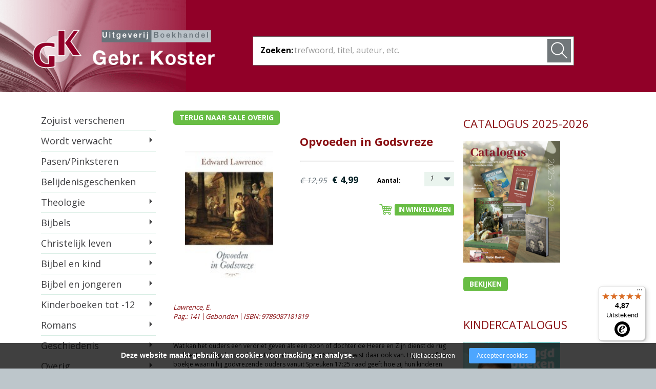

--- FILE ---
content_type: text/html; charset=UTF-8
request_url: https://www.gebrkoster.nl/opvoeden-in-godsvreze
body_size: 7121
content:
<!DOCTYPE html>
<html lang="nl">
	<head>
		<meta http-equiv="Content-Type" content="text/html; charset=utf-8">
		<meta name="viewport" content="width=device-width, initial-scale=1.0">
		<title>Opvoeden in Godsvreze van  E. Lawrence kopen? - Gebr. Koster</title>
        <meta lang="nl" name="description" content="Opvoeden in Godsvreze is een boek van  E. Lawrence. ISBN 9789087181819 en 141 pagina's. Koop bij Gebr. Koster voor 4,99 euro" />
        <meta lang="nl" name="keywords" content="" />
        <link rel="stylesheet" href="https://maxcdn.bootstrapcdn.com/font-awesome/4.7.0/css/font-awesome.min.css">
        <meta name="google-site-verification" content="eA0cBcLJcLYIiJXxZmEtBaFEhJ3SthtXEXsqT8yPOJw" />
		<noscript><link rel="stylesheet" type="text/css" href="https://www.gebrkoster.nl/core/assets/css/main/.autoCombined.249962db0b08d60ac4477bfe5fdd9e7c.css"/></noscript><script type="text/javascript">(function () {var asyncCss = ["https:\/\/www.gebrkoster.nl\/core\/assets\/css\/main\/.autoCombined.249962db0b08d60ac4477bfe5fdd9e7c.css"];var myCSS = false;for (var i = 0; i < asyncCss.length; i ++) {myCSS = document.createElement( "link" );myCSS.rel = "stylesheet";myCSS.href = asyncCss[i];document.head.insertBefore( myCSS, document.head.childNodes[ document.head.childNodes.length - 1 ].nextSibling );}}());</script>
<link href="https://www.gebrkoster.nl/css/site/.autoCombined.96ff2f1c2ddc4a8a7f64c0dd978f06df.css" rel="stylesheet" type="text/css" />
				<!-- Google Tag Manager -->
				<script>(function(w,d,s,l,i){w[l]=w[l]||[];w[l].push({'gtm.start':
				new Date().getTime(),event:'gtm.js'});var f=d.getElementsByTagName(s)[0],
				j=d.createElement(s),dl=l!='dataLayer'?'&l='+l:'';j.async=true;j.src=
				'https://www.googletagmanager.com/gtm.js?id='+i+dl;f.parentNode.insertBefore(j,f);
				})(window,document,'script','dataLayer',"GTM-T4N7VLM");</script>

				<script type="text/javascript">
					(function () {
						function getCookie(cname) {
						    var name = cname + "=";
						    var decodedCookie = decodeURIComponent(document.cookie);
						    var ca = decodedCookie.split(';');
						    for(var i = 0; i <ca.length; i++) {
						        var c = ca[i];
						        while (c.charAt(0) == ' ') {
						            c = c.substring(1);
						        }
						        if (c.indexOf(name) == 0) {
						            return c.substring(name.length, c.length);
						        }
						    }
						    return "";
						}

						var dataLayerData = getCookie("addToGtmDataLayer");
						if (dataLayerData) {
							window.dataLayer = window.dataLayer || [];

							try {
								dataLayerData = JSON.parse(dataLayerData);

								for (var i = 0; i < dataLayerData.length; i ++) {
									dataLayer.push(dataLayerData[i]);
								}

								 document.cookie = 'addToGtmDataLayer=;expires=Thu, 01 Jan 1970 00:00:01 GMT;';
							}
							catch (e) {
								return;
							}
						}
					}());
				</script>
					<meta name="google-site-verification" content="eA0cBcLJcLYIiJXxZmEtBaFEhJ3SthtXEXsqT8yPOJw" />
	</head>
	<body >
						<noscript><iframe src="https://www.googletagmanager.com/ns.html?id=GTM-T4N7VLM" height="0" width="0" style="display:none;visibility:hidden"></iframe></noscript>
						<div id="wrapper">
			<div class="w1">
				<header id="header">
					<div class="holder">
						<h1 class="logo"><a href="https://www.gebrkoster.nl/">Gebr. Koster</a></h1>
                        <form action="https://www.gebrkoster.nl/search.html" class="search-form form-area" method="get">
                            <fieldset>
                                <div class="input-box">
                                	<div class="title">Zoeken:</div>
                                    <div class="input-holder">
                                        <input type="text" name="search" value="" id="search" autocomplete="off" placeholder="trefwoord, titel, auteur, etc.">

                                    	<input type="submit" value="" />
                                    </div>
                                </div>
                            </fieldset>
                        </form>
					</div>
					<div class="cart responsive">
											</div>
				</header>
				<main id="main" class="holder">
					<div id="twocolumns">
															<a href="#" id="openButton">Menu</a>
									<nav id="nav" >
		                                                                                    <ul id="sidebarCategories">
                                                        <li class=""><a class="main" href="https://www.gebrkoster.nl/zojuist-verschenen-1">Zojuist verschenen</a><div class='subCategorieLinks'></div></li><li class="hasdrop"><a class="main" href="https://www.gebrkoster.nl/wordt-verwacht">Wordt verwacht</a><div class='subCategorieLinks'><a class="subCat" href="https://www.gebrkoster.nl/wordt-verwacht/theologie">- Theologie</a><a class="subCat" href="https://www.gebrkoster.nl/wordt-verwacht/bijbel-en-kind">- Bijbel en kind</a><a class="subCat" href="https://www.gebrkoster.nl/wordt-verwacht/romans">- Romans</a><a class="subCat" href="https://www.gebrkoster.nl/wordt-verwacht/kinderboeken-tot-12-jr">- Kinderboeken tot 12 jr.</a><a class="subCat" href="https://www.gebrkoster.nl/wordt-verwacht/overig">- Overig</a></div></li><li class=""><a class="main" href="https://www.gebrkoster.nl/pasen-pinksteren-1">Pasen/Pinksteren</a><div class='subCategorieLinks'></div></li><li class=""><a class="main" href="https://www.gebrkoster.nl/belijdenisgeschenken-1">Belijdenisgeschenken</a><div class='subCategorieLinks'></div></li><li class="hasdrop"><a class="main" href="https://www.gebrkoster.nl/theologie-1">Theologie</a><div class='subCategorieLinks'><a class="subCat" href="https://www.gebrkoster.nl/theologie-1/algemene-theologie">- Algemene theologie</a><a class="subCat" href="https://www.gebrkoster.nl/theologie-1/bijbelstudie">- Bijbelstudie</a><a class="subCat" href="https://www.gebrkoster.nl/theologie-1/bijbelverklaring-naslagwerken">- Bijbelverklaring / naslagwerken </a><a class="subCat" href="https://www.gebrkoster.nl/theologie-1/catechese">- Catechese</a><a class="subCat" href="https://www.gebrkoster.nl/theologie-1/dagboeken">- Dagboeken</a><a class="subCat" href="https://www.gebrkoster.nl/theologie-1/geniete-boekjes">- Geniete boekjes</a><a class="subCat" href="https://www.gebrkoster.nl/theologie-1/geschenkboekjes">- Geschenkboekjes</a><a class="subCat" href="https://www.gebrkoster.nl/theologie-1/heidelberger-catechismus">- Heidelberger-Catechismus</a><a class="subCat" href="https://www.gebrkoster.nl/theologie-1/heilig-avondmaal">- Heilig Avondmaal</a><a class="subCat" href="https://www.gebrkoster.nl/theologie-1/heilige-doop">- Heilige Doop</a><a class="subCat" href="https://www.gebrkoster.nl/theologie-1/kerstboeken">- Kerstboeken</a><a class="subCat" href="https://www.gebrkoster.nl/theologie-1/levensbeschrijving">- Levensbeschrijving</a><a class="subCat" href="https://www.gebrkoster.nl/theologie-1/lijdenstijd-en-pasen">- Lijdenstijd en Pasen</a><a class="subCat" href="https://www.gebrkoster.nl/theologie-1/meditaties">- Meditaties</a><a class="subCat" href="https://www.gebrkoster.nl/theologie-1/preken">- Preken</a><a class="subCat" href="https://www.gebrkoster.nl/theologie-1/reprints">- Reprints</a><a class="subCat" href="https://www.gebrkoster.nl/theologie-1/tweedehands-boeken">- Tweedehands boeken</a></div></li><li class="hasdrop"><a class="main" href="https://www.gebrkoster.nl/bijbels-1">Bijbels</a><div class='subCategorieLinks'><a class="subCat" href="https://www.gebrkoster.nl/bijbels-1/bijbel-met-kanttekeningen">- Bijbel met kanttekeningen</a><a class="subCat" href="https://www.gebrkoster.nl/bijbels-1/bijbel-met-schrijfruimte">- Bijbel met schrijfruimte</a><a class="subCat" href="https://www.gebrkoster.nl/bijbels-1/bijbel-met-uitleg">- Bijbel met uitleg</a><a class="subCat" href="https://www.gebrkoster.nl/bijbels-1/buitenlandse-talen">- Buitenlandse talen</a><a class="subCat" href="https://www.gebrkoster.nl/bijbels-1/huisbijbels">- Huisbijbels</a><a class="subCat" href="https://www.gebrkoster.nl/bijbels-1/luxe-bijbels-met-slot">- Luxe Bijbels (met slot)</a><a class="subCat" href="https://www.gebrkoster.nl/bijbels-1/zakbijbel-psalmboek">- Zakbijbel / Psalmboek</a></div></li><li class="hasdrop"><a class="main" href="https://www.gebrkoster.nl/christelijk-leven-1">Christelijk leven</a><div class='subCategorieLinks'><a class="subCat" href="https://www.gebrkoster.nl/christelijk-leven-1/ambt">- Ambt</a><a class="subCat" href="https://www.gebrkoster.nl/christelijk-leven-1/bezinning">- Bezinning</a><a class="subCat" href="https://www.gebrkoster.nl/christelijk-leven-1/bij-het-ouder-worden">- Bij het ouder worden</a><a class="subCat" href="https://www.gebrkoster.nl/christelijk-leven-1/geestelijke-gezondheid">- (Geestelijke) gezondheid</a><a class="subCat" href="https://www.gebrkoster.nl/christelijk-leven-1/huwelijk-en-seksualiteit">- Huwelijk en seksualiteit</a><a class="subCat" href="https://www.gebrkoster.nl/christelijk-leven-1/mens-en-maatschappij">- Mens en maatschappij</a><a class="subCat" href="https://www.gebrkoster.nl/christelijk-leven-1/rouwverwerking">- Rouwverwerking</a><a class="subCat" href="https://www.gebrkoster.nl/christelijk-leven-1/opvoeding-en-onderwijs">- Opvoeding en onderwijs</a></div></li><li class="hasdrop"><a class="main" href="https://www.gebrkoster.nl/bijbel-en-kind-1">Bijbel en kind</a><div class='subCategorieLinks'><a class="subCat" href="https://www.gebrkoster.nl/bijbel-en-kind-1/bijbelse-karton-prentenboekjes">- Bijbelse karton / prentenboekjes</a><a class="subCat" href="https://www.gebrkoster.nl/bijbel-en-kind-1/bijbelse-thema-s-uitgelegd">- Bijbelse thema's uitgelegd</a><a class="subCat" href="https://www.gebrkoster.nl/bijbel-en-kind-1/bijbelse-verhalen">- Bijbelse verhalen</a><a class="subCat" href="https://www.gebrkoster.nl/bijbel-en-kind-1/dagboeken-4-8jaar">- Dagboeken 4-8jaar</a><a class="subCat" href="https://www.gebrkoster.nl/bijbel-en-kind-1/dagboeken-8-12jaar">- Dagboeken 8-12jaar</a><a class="subCat" href="https://www.gebrkoster.nl/bijbel-en-kind-1/kinderbijbels">- Kinderbijbels</a><a class="subCat" href="https://www.gebrkoster.nl/bijbel-en-kind-1/werk-leerboeken">- Werk / leerboeken</a></div></li><li class="hasdrop"><a class="main" href="https://www.gebrkoster.nl/bijbel-en-jongeren">Bijbel en jongeren</a><div class='subCategorieLinks'><a class="subCat" href="https://www.gebrkoster.nl/bijbel-en-jongeren/dagboeken">- Dagboeken</a><a class="subCat" href="https://www.gebrkoster.nl/bijbel-en-jongeren/jongeren-theologie">- Jongeren theologie</a></div></li><li class="hasdrop"><a class="main" href="https://www.gebrkoster.nl/kinderboeken-tot-12-1">Kinderboeken tot -12</a><div class='subCategorieLinks'><a class="subCat" href="https://www.gebrkoster.nl/kinderboeken-tot-12-1/leesboeken-4-6-jaar">- Leesboeken 4-6 jaar</a><a class="subCat" href="https://www.gebrkoster.nl/kinderboeken-tot-12-1/leesboeken-6-8-jaar">- Leesboeken 6-8 jaar</a><a class="subCat" href="https://www.gebrkoster.nl/kinderboeken-tot-12-1/leesboeken-8-12-jaar">- Leesboeken 8-12 jaar</a><a class="subCat" href="https://www.gebrkoster.nl/kinderboeken-tot-12-1/waargebeurde-verhalen">- Waargebeurde verhalen </a><a class="subCat" href="https://www.gebrkoster.nl/kinderboeken-tot-12-1/prentenboeken-alg">- Prentenboeken alg.</a></div></li><li class="hasdrop"><a class="main" href="https://www.gebrkoster.nl/romans">Romans</a><div class='subCategorieLinks'><a class="subCat" href="https://www.gebrkoster.nl/romans/fictie-algemeen">- Fictie algemeen</a><a class="subCat" href="https://www.gebrkoster.nl/romans/historische-romans">- Historische romans</a><a class="subCat" href="https://www.gebrkoster.nl/romans/spanning">- Spanning</a><a class="subCat" href="https://www.gebrkoster.nl/romans/waargebeurd">- Waargebeurd</a><a class="subCat" href="https://www.gebrkoster.nl/romans/young-adult">- Young adult</a></div></li><li class="hasdrop"><a class="main" href="https://www.gebrkoster.nl/geschiedenis">Geschiedenis</a><div class='subCategorieLinks'><a class="subCat" href="https://www.gebrkoster.nl/geschiedenis/geschiedenis-algemeen">- Geschiedenis algemeen</a><a class="subCat" href="https://www.gebrkoster.nl/geschiedenis/kerkgeschiedenis">- Kerkgeschiedenis</a><a class="subCat" href="https://www.gebrkoster.nl/geschiedenis/israel">- Israël</a></div></li><li class="hasdrop"><a class="main" href="https://www.gebrkoster.nl/overig-1">Overig</a><div class='subCategorieLinks'><a class="subCat" href="https://www.gebrkoster.nl/overig-1/albums">- Albums</a><a class="subCat" href="https://www.gebrkoster.nl/overig-1/diversen">- Diversen</a><a class="subCat" href="https://www.gebrkoster.nl/overig-1/fotoboeken">- Fotoboeken</a><a class="subCat" href="https://www.gebrkoster.nl/overig-1/gedichten-en-cadeau">- Gedichten en cadeau</a><a class="subCat" href="https://www.gebrkoster.nl/overig-1/kookboeken">- Kookboeken</a><a class="subCat" href="https://www.gebrkoster.nl/overig-1/muziek-boeken">- Muziek(boeken)</a><a class="subCat" href="https://www.gebrkoster.nl/overig-1/natuurboeken">- Natuurboeken</a><a class="subCat" href="https://www.gebrkoster.nl/overig-1/puzzels">- Puzzels</a><a class="subCat" href="https://www.gebrkoster.nl/overig-1/vrije-tijd">- Vrije tijd</a></div></li><li class="hasdrop"><a class="main" href="https://www.gebrkoster.nl/kaarten">Kaarten</a><div class='subCategorieLinks'><a class="subCat" href="https://www.gebrkoster.nl/kaarten/wenskaarten-rouw">- Wenskaarten rouw</a><a class="subCat" href="https://www.gebrkoster.nl/kaarten/wenskaarten-bijbeltekst-claudia">- Wenskaarten Bijbeltekst (Claudia)</a><a class="subCat" href="https://www.gebrkoster.nl/kaarten/wenskaarten-blanco">- Wenskaarten blanco</a></div></li><li class=""><a class="main" href="https://www.gebrkoster.nl/cadeaukaarten">Cadeaukaarten</a><div class='subCategorieLinks'></div></li><li class="active opened hasdrop"><a class="main" href="https://www.gebrkoster.nl/sale-1">Sale</a><div class='subCategorieLinks'><a class="subCat" href="https://www.gebrkoster.nl/sale-1/sale-kinderboeken-tot-12-jaar">- Sale kinderboeken tot 12 jaar</a><a class="subCat" href="https://www.gebrkoster.nl/sale-1/sale-romans">- Sale romans</a><a class="subCat" href="https://www.gebrkoster.nl/sale-1/sale-theologie">- Sale theologie</a><a class="subCat" href="https://www.gebrkoster.nl/sale-1/sale-overig">- Sale overig</a></div></li><li class=""><a class="main" href="https://www.gebrkoster.nl/belijdenisgeschenken">Belijdenisgeschenken</a><div class='subCategorieLinks'></div></li><li class=""><a class="main" href="https://www.gebrkoster.nl/pasen-pinksteren">Pasen/Pinksteren</a><div class='subCategorieLinks'></div></li>                                                        </ul>
                                                    <br /><br />									</nav>
														<div id="content" class="product">
							        <div class="books-area" >
                            <div style="display: flex; margin-bottom: 20px;">
                    <a class="button" href="https://www.gebrkoster.nl/sale-1/sale-overig">Terug naar sale overig</a>
                </div>
                                            <div class="gallery" id="productGallery">
                    <div class="mask">
                        <div class="slideset" id="productImages">
                                                                <div class="slide one">
                                        <a href="https://www.gebrkoster.nl/system/files/opvoeden-in-godsvreze.jpg" rel='prettyPhoto[d0e21152103f361fad933a246f7afa24]'>
                                            <img src="https://www.gebrkoster.nl/system/files/sas-opvoeden-in-godsvreze-1.jpg" alt="Opvoeden in Godsvreze">
                                        </a>
                                    </div>
                                                            </div>
                    </div>
                                    </div>
                
            <form action="https://www.gebrkoster.nl/winkelwagen.html" method="post" class="post color-form">
                <div class="header">
                    <h1>Opvoeden in Godsvreze</h1>
                </div>
                <hr style="margin-bottom: 20px;" />

                <input type="hidden" name="productPath" value="/product/10211">
                <div class="row">
                                                <div class="product-quantity select-holder">
                                <label>Aantal:</label>
                                <select name="qty">
                                    <option value="1" selected>1</option><option value="2">2</option><option value="3">3</option><option value="4">4</option><option value="5">5</option><option value="6">6</option><option value="7">7</option><option value="8">8</option><option value="9">9</option><option value="10">10</option><option value="11">11</option><option value="12">12</option><option value="13">13</option><option value="14">14</option><option value="15">15</option><option value="16">16</option><option value="17">17</option><option value="18">18</option><option value="19">19</option><option value="20">20</option><option value="21">21</option><option value="22">22</option><option value="23">23</option><option value="24">24</option><option value="25">25</option><option value="26">26</option><option value="27">27</option><option value="28">28</option><option value="29">29</option><option value="30">30</option><option value="31">31</option><option value="32">32</option><option value="33">33</option><option value="34">34</option><option value="35">35</option><option value="36">36</option><option value="37">37</option><option value="38">38</option><option value="39">39</option><option value="40">40</option><option value="41">41</option><option value="42">42</option><option value="43">43</option><option value="44">44</option><option value="45">45</option><option value="46">46</option><option value="47">47</option><option value="48">48</option><option value="49">49</option><option value="50">50</option><option value="51">51</option><option value="52">52</option><option value="53">53</option><option value="54">54</option><option value="55">55</option><option value="56">56</option><option value="57">57</option><option value="58">58</option><option value="59">59</option><option value="60">60</option><option value="61">61</option><option value="62">62</option><option value="63">63</option><option value="64">64</option><option value="65">65</option><option value="66">66</option><option value="67">67</option><option value="68">68</option><option value="69">69</option><option value="70">70</option><option value="71">71</option><option value="72">72</option><option value="73">73</option><option value="74">74</option><option value="75">75</option><option value="76">76</option><option value="77">77</option><option value="78">78</option><option value="79">79</option><option value="80">80</option><option value="81">81</option><option value="82">82</option><option value="83">83</option><option value="84">84</option><option value="85">85</option><option value="86">86</option><option value="87">87</option><option value="88">88</option><option value="89">89</option><option value="90">90</option><option value="91">91</option><option value="92">92</option><option value="93">93</option><option value="94">94</option><option value="95">95</option><option value="96">96</option><option value="97">97</option><option value="98">98</option><option value="99">99</option><option value="100">100</option>                                </select>
                            </div>
                                                        <div class="text-area">
                                                                        <span class="old-price">&euro; 12,95</span>
                                        <span>&euro; 4,99</span>
                                                                    </div>
                                            </div>
                <div class="row">
                                                <a style="margin-top: 20px;" href="#" onclick="jQuery(this).closest('form').submit(); return false;" class="btn-order"><span>In winkelwagen</span></a>
                                            </div>
            </form>


            <div class="post">
                <div class="header">
                    <ul class="book-info">
                        <ul class="authors"><li>Lawrence, E.</li></ul>                                <li>Pag.: 141</li>
                                                                <li>Gebonden</li>
                                                                <li>ISBN: 9789087181819</li>
                                                    </ul>
                </div>
                <p>Wat kan het ouders een verdriet geven als een zoon of dochter de Heere en Zijn dienst de rug toekeert. De Engelse predikant Edward Lawrence (1623-1695) wist daar ook van. Hij schreef een boekje waarin hij godvrezende ouders vanuit Spreuken 17:25 raad geeft hoe zij hun kinderen naar Gods wil kunnen opvoeden. Tegelijk waarschuwt hij afgedwaalde kinderen terug te keren en te luisteren naar de stem van God. Een boek vol Bijbelse raadgevingen waarin de bewogenheid met het zieleheil van kinderen indringend doorklinkt.</p>

                <br />
            </div>
                        <script type="application/ld+json">
                        {"@context":"http:\/\/schema.org","@type":"Book","name":"Opvoeden in Godsvreze","url":"https:\/\/www.gebrkoster.nl\/opvoeden-in-godsvreze","workExample":{"@type":"Book","isbn":"9789087181819","potentialAction":{"@type":"ReadAction","target":{"@type":"EntryPoint","urlTemplate":"https:\/\/www.gebrkoster.nl\/opvoeden-in-godsvreze","actionPlatform":["http:\/\/schema.org\/DesktopWebPlatform","http:\/\/schema.org\/MobileWebPlatform"]},"expectsAcceptanceOf":{"@type":"Offer","Price":["4.99"],"priceCurrency":"EUR","availability":"http:\/\/schema.org\/InStock"}}},"author":[{"@type":"Person","name":"Lawrence, E."}]}                    </script>
                        <ul class="products" style="margin-top: 0">
                            </ul>
        </div>
        						</div>
															<aside id="sidebar" class="product">
			                            
											<div class="side-item extraBlock" style="height: 353px;" >
												<h2 style="margin-bottom: 20px;">Catalogus 2025-2026</h2>
																											<img src="https://www.gebrkoster.nl/system/files/sas-schermafbeelding-2025-09-16-121001.png" alt="sideImage" width="189" height="238" style="float:none; aspect-ratio: auto;"><br>
																										<a href="https://www.gebrkoster.nl/catalogus-2025-2026" target="_blank" class="button">Bekijken</a>
                                            </div>

                                            <div class="side-item extraBlock" style="">
                                                <h2 style="margin-bottom: 20px;">Kindercatalogus</h2>
                                                <img src="https://www.gebrkoster.nl/system/files/jeugdboeken2025-2026.png" alt="sideImage" width="189" height="238" style="float:none; aspect-ratio: auto;"><br>
                                                <a href="https://www.gebrkoster.nl/kindercatalogus" target="_blank" class="button" style="display:inline-block; margin-bottom:2px;">Bekijk kindercatalogus</a><br>
                                            </div>
											                                                <hr class="side-item-bar" style="margin-bottom: 20px;" />
												<form id="emailNewsLetterSignup" method="post" target="_blank" action="https://gebrkoster.us12.list-manage.com/subscribe/post?u=7cd86200b96a0e8fddfe2bda6&amp;id=620b0008a3" class="signup-form form-area">
													<fieldset>
														<label for="id-rtGLem1hbT">NIEUWSBRIEF</label>
                                                        <p class="description">Blijf op de hoogte van nieuwste uitgaven, aanbiedingen en acties.</p>
														<div class="input-box">
															<input type="submit" value="Aanmelden">
															<div class="input-holder">
																<input id="id-rtGLem1hbT" name="EMAIL" type="text" value="" placeholder="E-mailadres" onfocus="if (this.value == 'E-mailadres') {this.value=''}" onblur="if(this.value == '') { this.value='E-mailadres'}" />
															</div>

															<div style="position: absolute; left: -5000px;" aria-hidden="true">
																<input type="text" name="b_7cd86200b96a0e8fddfe2bda6_620b0008a3" tabindex="-1" value="">
															</div>

														</div>
													</fieldset>
												</form>
																				</aside>
													</div>
				</main>
			</div>

			
            <footer id="footer">
            	                <div class="f1">
                    <div class="f2" >
                        <div class="holder">
                            <div class="contact-area">
                                <div class="col1">
                                    <div style='position:relative; overflow:hidden; min-height:0px;'><span class="bold">Adres winkel</span><br />Nairacstraat 17<br />3771 AW &nbsp;Barneveld<br />Tel. 0342-41 69 86<br />boekhandel@gebrkoster.nl<br />Whatsapp winkel <br />06-23127111 (niet voor bestellingen)<br /></div>                                </div>
                                <div class="col2">
                                    <div style='position:relative; overflow:hidden; min-height:0px;'><span class="bold">Adres magazijn uitgeverij</span><br />Anth. Fokkerstraat 73<br />3772 MP Barneveld<br />uitgeverij@gebrkoster.nl<br /></div>                                </div>
                                <div class="col3">
		                            <a href='https://www.gebrkoster.nl/auteurs'>Auteurs</a><a href='https://www.gebrkoster.nl/over-ons'>Over ons</a><a class='footerSubCat' href='https://www.gebrkoster.nl/over-ons/aanleveren-manuscripten'>- Aanleveren manuscripten</a><a class='footerSubCat' href='https://www.gebrkoster.nl/over-ons/bestelinformatie'>- Bestelinformatie</a><a class='footerSubCat' href='https://www.gebrkoster.nl/over-ons/algemene-voorwaarden'>- Algemene voorwaarden</a><a class='footerSubCat' href='https://www.gebrkoster.nl/over-ons/privacyverklaring'>- Privacyverklaring</a><a href='https://www.gebrkoster.nl/contact'>Contact</a>                                </div>
                            </div>
                            <div class="info-area">
                                <h2>Openingstijden winkel Barneveld</h2>
                                <div class="description">
                                    <div class="photo">
                                        <img src="https://www.gebrkoster.nl/system/files/sas-88e6c41ace9684f08248729bb63a495d.png.webp?c=1669459995" alt="pand Gebr Koster" title="pand Gebr Koster" width="100" height="100">                                    </div>
                                    <dl class="timing-details">
                                        <dt>Ma</dt><dd>5-1 gesloten</dd><dt>Di </dt><dd>9.00 -17.30 uur</dd><dt>Wo</dt><dd>9.00 - 17.30 uur</dd><dt>Do</dt><dd>9.00 - 17.30 uur</dd><dt>Vr            </dt><dd>9.00 - 21.00 uur</dd><dt>Za</dt><dd>9.00 - 17.00 uur</dd>                                    </dl>
                                </div>
                            </div>
                        </div>
                    </div>
                </div>
            </footer>
		</div>
		<script type="text/javascript" src="https://www.gebrkoster.nl/core/assets/js/main/.autoCombined.fc66a294e69dcd5808fc319ed0c95cf7.js"></script>
<script type="text/javascript" src="https://www.gebrkoster.nl/js/site/.autoCombined.48681a85120be73ecdf9aa32f3c2f77c.js"></script>
		<!--[if IE]><script type="text/javascript" src="https://www.gebrkoster.nl/ie.js"></script><![endif]-->

						<script type="text/javascript">
					(function () {
						function getCookie(cname) {
							var name = cname + "=";
							var decodedCookie = decodeURIComponent(document.cookie);
							var ca = decodedCookie.split(';');
							for(var i = 0; i <ca.length; i++) {
								var c = ca[i];
								while (c.charAt(0) == ' ') {
									c = c.substring(1);
								}
								if (c.indexOf(name) == 0) {
									return c.substring(name.length, c.length);
								}
							}
							return "";
						}

						window.dataLayer = window.dataLayer || [];

						var dataLayerData = getCookie("addToGtmDataLayer");
						if (dataLayerData) {
							try {
								dataLayerData = JSON.parse(dataLayerData);

								for (var i = 0; i < dataLayerData.length; i ++) {
									dataLayer.push(dataLayerData[i]);
								}

								 document.cookie = 'addToGtmDataLayer=;expires=Thu, 01 Jan 1970 00:00:01 GMT;';
							}
							catch (e) {
								return;
							}
						}
					}());
				</script>
				        <script type="text/javascript">
			(function () {
			var _tsid = 'X917CA369DE51B41BAC54195BBC935B4E';
			_tsConfig = {
			'yOffset': '0', /* offset from page bottom */
			'variant': 'reviews', /* default, reviews, custom, custom_reviews */
			'customElementId': '', /* required for variants custom and custom_reviews */
			'trustcardDirection': '', /* for custom variants: topRight, topLeft, bottomRight, bottomLeft */
			'customBadgeWidth': '', /* for custom variants: 40 - 90 (in pixels) */
			'customBadgeHeight': '', /* for custom variants: 40 - 90 (in pixels) */
			'disableResponsive': 'false', /* deactivate responsive behaviour */
			'disableTrustbadge': 'false' /* deactivate trustbadge */
			};
			var _ts = document.createElement('script');
			_ts.type = 'text/javascript';
			_ts.charset = 'utf-8';
			_ts.async = true;
			_ts.src = '//widgets.trustedshops.com/js/' + _tsid + '.js';
			var __ts = document.getElementsByTagName('script')[0];
			__ts.parentNode.insertBefore(_ts, __ts);
			})();
		</script>
	</body>
</html>

--- FILE ---
content_type: text/javascript
request_url: https://widgets.trustedshops.com/js/X917CA369DE51B41BAC54195BBC935B4E.js
body_size: 1322
content:
((e,t)=>{const a={shopInfo:{tsId:"X917CA369DE51B41BAC54195BBC935B4E",name:"gebrkoster.nl",url:"www.gebrkoster.nl",language:"nl",targetMarket:"NLD",ratingVariant:"WIDGET",eTrustedIds:{accountId:"acc-fc0155d6-16fc-40b3-aa72-e0af72c2321b",channelId:"chl-b406a99b-2742-40bd-a7ca-5308b2a4778a"},buyerProtection:{certificateType:"NO_AUDIT",certificateState:"NO_AUDIT",mainProtectionCurrency:"EUR",classicProtectionAmount:0,maxProtectionDuration:0,firstCertified:"2019-05-06 14:42:02"},reviewSystem:{rating:{averageRating:4.87,averageRatingCount:775,overallRatingCount:4021,distribution:{oneStar:4,twoStars:3,threeStars:7,fourStars:65,fiveStars:696}},reviews:[{average:5,buyerStatement:"Vlot geregeld en snel in huis.",rawChangeDate:"2026-01-27T17:32:57.000Z",changeDate:"27-1-2026",transactionDate:"20-1-2026"},{average:5,buyerStatement:"Heel persoonlijk advies, betrokken,  fijne winkel.",rawChangeDate:"2026-01-27T12:42:25.000Z",changeDate:"27-1-2026",transactionDate:"20-1-2026"},{average:5,buyerStatement:"Jullie advies en hulp aan de telefoon ervaar ik als prettig en klantvriendelijk.",rawChangeDate:"2026-01-27T11:43:05.000Z",changeDate:"27-1-2026",transactionDate:"20-1-2026"}]},features:["GUARANTEE_RECOG_CLASSIC_INTEGRATION","REVIEWS_AUTO_COLLECTION","DISABLE_REVIEWREQUEST_SENDING","MARS_EVENTS","MARS_REVIEWS","MARS_PUBLIC_QUESTIONNAIRE","MARS_QUESTIONNAIRE"],consentManagementType:"OFF",urls:{profileUrl:"https://www.trstd.com/nl-nl/reviews/gebrkoster-nl",profileUrlLegalSection:"https://www.trstd.com/nl-nl/reviews/gebrkoster-nl#legal-info",reviewLegalUrl:"https://help.etrusted.com/hc/nl/articles/23970864566162"},contractStartDate:"2019-04-04 00:00:00",shopkeeper:{name:"Boekhandel Gebr. Koster",street:"Nairacstraat 17",country:"NL",city:"Barneveld",zip:"3771AW"},displayVariant:"reviews-only",variant:"reviews-only",twoLetterCountryCode:"NL"},"process.env":{STAGE:"prod"},externalConfig:{trustbadgeScriptUrl:"https://widgets.trustedshops.com/assets/trustbadge.js",cdnDomain:"widgets.trustedshops.com"},elementIdSuffix:"-98e3dadd90eb493088abdc5597a70810",buildTimestamp:"2026-01-28T05:27:13.940Z",buildStage:"prod"},r=a=>{const{trustbadgeScriptUrl:r}=a.externalConfig;let n=t.querySelector(`script[src="${r}"]`);n&&t.body.removeChild(n),n=t.createElement("script"),n.src=r,n.charset="utf-8",n.setAttribute("data-type","trustbadge-business-logic"),n.onerror=()=>{throw new Error(`The Trustbadge script could not be loaded from ${r}. Have you maybe selected an invalid TSID?`)},n.onload=()=>{e.trustbadge?.load(a)},t.body.appendChild(n)};"complete"===t.readyState?r(a):e.addEventListener("load",(()=>{r(a)}))})(window,document);

--- FILE ---
content_type: application/javascript
request_url: https://www.gebrkoster.nl/core/assets/js/main/.autoCombined.fc66a294e69dcd5808fc319ed0c95cf7.js
body_size: 13025
content:
var JSON;function loadApi(t,e,n,i,r){loadJson(baseUrl+"api/"+t+"/"+e+"/",{apiMethodArgs:n},function(t){i(t)},r)}function loadJson(t,e,n,i){return loadXhr(t,e,function(t){var e=void 0;try{e=JSON.parse(t)}catch(t){return void i()}n(e)},i)}function loadPostal(t,e,n){loadApi("geoCode","getPostalLocation",[t],function(t){!1===t?n():e(t)},n)}function loadPostalDe(t,e,n){loadApi("geoCode","getGeoLocation",[t+" Germany"],function(t){!1===t?n():e(t)},n)}function loadXhr(t,e,n,i){function r(){4==o.readyState&&a&&(200==o.status?n(o.responseText):0!==o.status&&i())}var o=window.XMLHttpRequest?new XMLHttpRequest:new ActiveXObject("Microsoft.XMLHTTP"),a=!0,s=[];if(void 0!==e)for(var l in e)s.push(encodeURIComponent(l)+"="+encodeURIComponent(JSON.stringify(e[l])));return 0<s.length?(o.open("POST",t,!0),o.setRequestHeader("Content-type","application/x-www-form-urlencoded"),o.onreadystatechange=r,o.send(s.join("&"))):(o.open("GET",t,!0),o.onreadystatechange=r,o.send()),{abort:function(){a=!1,o.abort()}}}function Animator(t){this.setOptions(t);var e=this;this.timerDelegate=function(){e.onTimerEvent()},this.subjects=[],this.target=0,this.state=0,this.lastTime=null}function NumericalStyleSubject(t,e,n,i,r){this.els=Animator.makeArrayOfElements(t),"opacity"==e&&window.ActiveXObject?this.property="filter":this.property=Animator.camelize(e),this.from=parseFloat(n),this.to=parseFloat(i),this.units=null!=r?r:"px"}function ColorStyleSubject(t,e,n,i){this.els=Animator.makeArrayOfElements(t),this.property=Animator.camelize(e),this.to=this.expandColor(i),this.from=this.expandColor(n),this.origFrom=n,this.origTo=i}function DiscreteStyleSubject(t,e,n,i,r){this.els=Animator.makeArrayOfElements(t),this.property=Animator.camelize(e),this.from=n,this.to=i,this.threshold=r||.5}function CSSStyleSubject(t,e,n){if(t=Animator.makeArrayOfElements(t),this.subjects=[],0!=t.length){var i,r,o;if(n)r=this.parseStyle(e,t[0]),i=this.parseStyle(n,t[0]);else for(o in r={},i=this.parseStyle(e,t[0]))r[o]=CSSStyleSubject.getStyle(t[0],o);for(o in r)r[o]==i[o]&&(delete r[o],delete i[o]);for(o in r){var a=String(r[o]),s=String(i[o]);if(null==i[o])window.ANIMATOR_DEBUG&&alert('No to style provided for "'+o+'"');else{if(l=ColorStyleSubject.parseColor(a))u=ColorStyleSubject.parseColor(s),c=ColorStyleSubject;else if(a.match(CSSStyleSubject.numericalRe)&&s.match(CSSStyleSubject.numericalRe))var l=parseFloat(a),u=parseFloat(s),c=NumericalStyleSubject,f=CSSStyleSubject.numericalRe.exec(a),d=CSSStyleSubject.numericalRe.exec(s),f=null!=f[1]?f[1]:null!=d[1]?d[1]:d;else{if(!a.match(CSSStyleSubject.discreteRe)||!s.match(CSSStyleSubject.discreteRe)){window.ANIMATOR_DEBUG&&alert("Unrecognised format for value of "+o+': "'+r[o]+'"');continue}l=a,u=s,c=DiscreteStyleSubject,f=0}this.subjects[this.subjects.length]=new c(t,o,l,u,f)}}}}function AnimatorChain(t,e){this.animators=t,this.setOptions(e);for(var n=0;n<this.animators.length;n++)this.listenTo(this.animators[n]);this.forwards=!1,this.current=0}function createOpacityAnimation(t,i,r){function e(t){var e,n;!1===c&&t!==u&&(c=!0,e=l[u],n=l[t],e.style.zIndex=2,n.style.zIndex=1,setAlpha(e,100),setAlpha(n,100),e.style.visibility="",n.style.visibility="",s.onStart(t,u),i.onComplete=function(){u=t,o(r)},(n=new Animator(i)).addSubject(function(t){setAlpha(e,100-100*t)}),n.play())}function o(t){for(var e=0;e<l.length;e++){var n=e===u;l[e].style.visibility=n?"":"hidden",setAlpha(l[e],n?100:0),l[e].style.zIndex=1}c=!1,s.onComplete(),t=t,f(),a=window.setTimeout(function(){d()},t)}var a,s={onComplete:function(){},onStart:function(){}},l=t.children,u=0,c=!1,f=(void 0===i&&(i={}),function(){void 0!==a&&(window.clearTimeout(a),a=void 0)}),d=function(){var t=u;++t===l.length&&(t=0),e(t)},t=(r=r||4e3)*Math.random();return o(t),{getActiveIndex:function(){return u+0},goToIndex:function(t){e(t)},next:function(){return d()},back:function(){return t=u,--t<0&&(t=l.length-1),void e(t);var t},setEvent:function(t,e){return void 0!==s[t]&&(s[t]=e,!0)}}}function createSliderAnimation(t,r,o){function n(t,e){var n,i;!1===c&&t!==u&&(c=!0,i=l[u],n=l[t],i.style.visibility="",n.style.visibility="",n.style.marginLeft="9999px",n.style.zIndex=2,void 0===e&&(e=u<t),r.onComplete=function(){u=t,a(o)},(i=new Animator(r)).addSubject(function(t){t=n.offsetWidth*(1-t);e||(t*=-1),n.style.marginLeft=t+"px"}),i.play())}function a(t){for(var e=0;e<l.length;e++){var n=e===u;l[e].style.visibility=n?"":"hidden",l[e].style.zIndex=1}c=!1,s.onComplete(),t=t,f(),i=window.setTimeout(function(){d(!0)},t)}var i,s={onComplete:function(){}},l=t.children,u=0,c=!1,f=(o=o||4e3,void 0===r&&(r={duration:750}),function(){void 0!==i&&(window.clearTimeout(i),i=void 0)}),d=function(t){var e=u;++e===l.length&&(e=0),n(e,t)},t=4e3*Math.random();return a(t),{getActiveIndex:function(){return u+0},goToIndex:function(t){n(t)},next:function(){return d()},back:function(){return t=u,--t<0&&(t=l.length-1),void n(t);var t},setEvent:function(t,e){return void 0!==s[t]&&(s[t]=e,!0)}}}JSON=JSON||{},!function(){function f(t){return t<10?"0"+t:t}"function"!=typeof Date.prototype.toJSON&&(Date.prototype.toJSON=function(t){return isFinite(this.valueOf())?this.getUTCFullYear()+"-"+f(this.getUTCMonth()+1)+"-"+f(this.getUTCDate())+"T"+f(this.getUTCHours())+":"+f(this.getUTCMinutes())+":"+f(this.getUTCSeconds())+"Z":null},String.prototype.toJSON=Number.prototype.toJSON=Boolean.prototype.toJSON=function(t){return this.valueOf()});var cx=/[\u0000\u00ad\u0600-\u0604\u070f\u17b4\u17b5\u200c-\u200f\u2028-\u202f\u2060-\u206f\ufeff\ufff0-\uffff]/g,escapable=/[\\\"\x00-\x1f\x7f-\x9f\u00ad\u0600-\u0604\u070f\u17b4\u17b5\u200c-\u200f\u2028-\u202f\u2060-\u206f\ufeff\ufff0-\uffff]/g,gap,indent,meta={"\b":"\\b","\t":"\\t","\n":"\\n","\f":"\\f","\r":"\\r",'"':'\\"',"\\":"\\\\"},rep;function quote(t){return escapable.lastIndex=0,escapable.test(t)?'"'+t.replace(escapable,function(t){var e=meta[t];return"string"==typeof e?e:"\\u"+("0000"+t.charCodeAt(0).toString(16)).slice(-4)})+'"':'"'+t+'"'}function str(t,e){var n,i,r,o,a,s=gap,l=e[t];switch(l&&"object"==typeof l&&"function"==typeof l.toJSON&&(l=l.toJSON(t)),typeof(l="function"==typeof rep?rep.call(e,t,l):l)){case"string":return quote(l);case"number":return isFinite(l)?String(l):"null";case"boolean":case"null":return String(l);case"object":if(!l)return"null";if(gap+=indent,a=[],"[object Array]"===Object.prototype.toString.apply(l)){for(o=l.length,n=0;n<o;n+=1)a[n]=str(n,l)||"null";r=0===a.length?"[]":gap?"[\n"+gap+a.join(",\n"+gap)+"\n"+s+"]":"["+a.join(",")+"]"}else{if(rep&&"object"==typeof rep)for(o=rep.length,n=0;n<o;n+=1)"string"==typeof rep[n]&&(r=str(i=rep[n],l))&&a.push(quote(i)+(gap?": ":":")+r);else for(i in l)Object.prototype.hasOwnProperty.call(l,i)&&(r=str(i,l))&&a.push(quote(i)+(gap?": ":":")+r);r=0===a.length?"{}":gap?"{\n"+gap+a.join(",\n"+gap)+"\n"+s+"}":"{"+a.join(",")+"}"}return gap=s,r}}"function"!=typeof JSON.stringify&&(JSON.stringify=function(t,e,n){var i;if(indent=gap="","number"==typeof n)for(i=0;i<n;i+=1)indent+=" ";else"string"==typeof n&&(indent=n);if(!(rep=e)||"function"==typeof e||"object"==typeof e&&"number"==typeof e.length)return str("",{"":t});throw new Error("JSON.stringify")}),"function"!=typeof JSON.parse&&(JSON.parse=function(text,reviver){var j;function walk(t,e){var n,i,r=t[e];if(r&&"object"==typeof r)for(n in r)Object.prototype.hasOwnProperty.call(r,n)&&(void 0!==(i=walk(r,n))?r[n]=i:delete r[n]);return reviver.call(t,e,r)}if(text=String(text),cx.lastIndex=0,cx.test(text)&&(text=text.replace(cx,function(t){return"\\u"+("0000"+t.charCodeAt(0).toString(16)).slice(-4)})),/^[\],:{}\s]*$/.test(text.replace(/\\(?:["\\\/bfnrt]|u[0-9a-fA-F]{4})/g,"@").replace(/"[^"\\\n\r]*"|true|false|null|-?\d+(?:\.\d*)?(?:[eE][+\-]?\d+)?/g,"]").replace(/(?:^|:|,)(?:\s*\[)+/g,"")))return j=eval("("+text+")"),"function"==typeof reviver?walk({"":j},""):j;throw new SyntaxError("JSON.parse")})}(),Animator.prototype={setOptions:function(t){this.options=Animator.applyDefaults({interval:20,duration:400,onComplete:function(){},onStep:function(){},transition:Animator.tx.easeInOut},t)},setOnComplete:function(t){void 0!==t&&(this.options.onComplete=t)},seekTo:function(t){this.seekFromTo(this.state,t)},seekFromTo:function(t,e){if(this.target=Math.max(0,Math.min(1,e)),isSlowBrowser){this.state=e,this.intervalId=0;try{this.propagate()}finally{this.options.onStep.call(this),this.target==this.state&&this.options.onComplete.call(this)}}else this.state=Math.max(0,Math.min(1,t)),this.lastTime=(new Date).getTime(),this.intervalId||(this.intervalId=window.setInterval(this.timerDelegate,this.options.interval))},jumpTo:function(t){this.target=this.state=Math.max(0,Math.min(1,t)),this.propagate()},toggle:function(){return this.seekTo(1-this.target),1-this.target==0},addSubject:function(t){return this.subjects[this.subjects.length]=t,this},clearSubjects:function(){this.subjects=[]},propagate:function(){for(var t=this.options.transition(this.state),e=0;e<this.subjects.length;e++)this.subjects[e].setState?this.subjects[e].setState(t):this.subjects[e](t)},onTimerEvent:function(){var t=(new Date).getTime(),e=t-this.lastTime,t=(this.lastTime=t,e/this.options.duration*(this.state<this.target?1:-1));Math.abs(t)>=Math.abs(this.state-this.target)?this.state=this.target:this.state+=t;try{this.propagate()}finally{this.options.onStep.call(this),this.target==this.state&&this.stop()}},stop:function(){this.intervalId&&(window.clearInterval(this.intervalId),this.intervalId=null,this.options.onComplete.call(this))},play:function(){this.seekFromTo(0,1)},reverse:function(){this.seekFromTo(1,0)},inspect:function(){for(var t="#<Animator:\n",e=0;e<this.subjects.length;e++)t+=this.subjects[e].inspect();return t+=">"}},Animator.applyDefaults=function(t,e){e=e||{};var n,i={};for(n in t)i[n]=(void 0!==e[n]?e:t)[n];return i},Animator.makeArrayOfElements=function(t){if(null==t)return[];if("string"==typeof t)return[document.getElementById(t)];if(!t.length)return[t];for(var e=[],n=0;n<t.length;n++)e[n]="string"==typeof t[n]?document.getElementById(t[n]):t[n];return e},Animator.camelize=function(t){var e=t.split("-");if(1==e.length)return e[0];for(var n=0==t.indexOf("-")?e[0].charAt(0).toUpperCase()+e[0].substring(1):e[0],i=1,r=e.length;i<r;i++){var o=e[i];n+=o.charAt(0).toUpperCase()+o.substring(1)}return n},Animator.apply=function(t,e,n){return e instanceof Array?new Animator(n).addSubject(new CSSStyleSubject(t,e[0],e[1])):new Animator(n).addSubject(new CSSStyleSubject(t,e))},Animator.makeEaseIn=function(e){return function(t){return Math.pow(t,2*e)}},Animator.makeEaseOut=function(e){return function(t){return 1-Math.pow(1-t,2*e)}},Animator.makeElastic=function(e){return function(t){return t=Animator.tx.easeInOut(t),(1-Math.cos(t*Math.PI*e))*(1-t)+t}},Animator.makeADSR=function(e,n,i,r){return null==r&&(r=.5),function(t){return t<e?t/e:t<n?1-(t-e)/(n-e)*(1-r):t<i?r:r*(1-(t-i)/(1-i))}},Animator.makeBounce=function(t){var e=Animator.makeElastic(t);return function(t){return(t=e(t))<=1?t:2-t}},Animator.tx={easeInOut:function(t){return-Math.cos(t*Math.PI)/2+.5},linear:function(t){return t},easeIn:Animator.makeEaseIn(1.5),easeOut:Animator.makeEaseOut(1.5),strongEaseIn:Animator.makeEaseIn(2.5),strongEaseOut:Animator.makeEaseOut(2.5),elastic:Animator.makeElastic(1),veryElastic:Animator.makeElastic(3),bouncy:Animator.makeBounce(1),veryBouncy:Animator.makeBounce(3)},NumericalStyleSubject.prototype={setState:function(t){for(var e=this.getStyle(t),n=(this.property,0),i=0;i<this.els.length;i++){try{this.els[i].style[this.property]=e}catch(t){if("fontWeight"!=this.property)throw t}if(20<n++)return}},getStyle:function(t){return t=this.from+(this.to-this.from)*t,"filter"==this.property?"alpha(opacity="+Math.round(100*t)+")":"opacity"==this.property?t:Math.round(t)+this.units},inspect:function(){return"\t"+this.property+"("+this.from+this.units+" to "+this.to+this.units+")\n"}},ColorStyleSubject.prototype={expandColor:function(t){var e=ColorStyleSubject.parseColor(t);if(e)return[parseInt(e.slice(1,3),16),parseInt(e.slice(3,5),16),parseInt(e.slice(5,7),16)];window.ANIMATOR_DEBUG&&alert('Invalid colour: "'+t+'"')},getValueForState:function(t,e){return Math.round(this.from[t]+(this.to[t]-this.from[t])*e)},setState:function(t){for(var e="#"+ColorStyleSubject.toColorPart(this.getValueForState(0,t))+ColorStyleSubject.toColorPart(this.getValueForState(1,t))+ColorStyleSubject.toColorPart(this.getValueForState(2,t)),n=0;n<this.els.length;n++)this.els[n].style[this.property]=e},inspect:function(){return"\t"+this.property+"("+this.origFrom+" to "+this.origTo+")\n"}},ColorStyleSubject.parseColor=function(t){var e,n="#";if(e=ColorStyleSubject.parseColor.rgbRe.exec(t)){for(var i,r=1;r<=3;r++)i=Math.max(0,Math.min(255,parseInt(e[r]))),n+=ColorStyleSubject.toColorPart(i);return n}if(e=ColorStyleSubject.parseColor.hexRe.exec(t)){if(3!=e[1].length)return"#"+e[1];for(r=0;r<3;r++)n+=e[1].charAt(r)+e[1].charAt(r);return n}return!1},ColorStyleSubject.toColorPart=function(t){var e=(t=255<t?255:t).toString(16);return t<16?"0"+e:e},ColorStyleSubject.parseColor.rgbRe=/^rgb\(\s*(\d+)\s*,\s*(\d+)\s*,\s*(\d+)\s*\)$/i,ColorStyleSubject.parseColor.hexRe=/^\#([0-9a-fA-F]{3}|[0-9a-fA-F]{6})$/,DiscreteStyleSubject.prototype={setState:function(t){for(var e=0;e<this.els.length;e++)this.els[e].style[this.property]=t<=this.threshold?this.from:this.to},inspect:function(){return"\t"+this.property+"("+this.from+" to "+this.to+" @ "+this.threshold+")\n"}},CSSStyleSubject.prototype={parseStyle:function(t,e){var n={};if(-1!=t.indexOf(":"))for(var i=t.split(";"),r=0;r<i.length;r++){var o=CSSStyleSubject.ruleRe.exec(i[r]);o&&(n[o[1]]=o[2])}else{var a,s,l=e.className;e.className=t;for(r=0;r<CSSStyleSubject.cssProperties.length;r++)a=CSSStyleSubject.cssProperties[r],null!=(s=CSSStyleSubject.getStyle(e,a))&&(n[a]=s);e.className=l}return n},setState:function(t){for(var e=0;e<this.subjects.length;e++)this.subjects[e].setState(t)},inspect:function(){for(var t="",e=0;e<this.subjects.length;e++)t+=this.subjects[e].inspect();return t}},CSSStyleSubject.getStyle=function(t,e){var n;return document.defaultView&&document.defaultView.getComputedStyle&&(n=document.defaultView.getComputedStyle(t,"").getPropertyValue(e))?n:(e=Animator.camelize(e),(n=t.currentStyle?t.currentStyle[e]:n)||t.style[e])},CSSStyleSubject.ruleRe=/^\s*([a-zA-Z\-]+)\s*:\s*(\S(.+\S)?)\s*$/,CSSStyleSubject.numericalRe=/^-?\d+(?:\.\d+)?(%|[a-zA-Z]{2})?$/,CSSStyleSubject.discreteRe=/^\w+$/,CSSStyleSubject.cssProperties=["azimuth","background","background-attachment","background-color","background-image","background-position","background-repeat","border-collapse","border-color","border-spacing","border-style","border-top","border-top-color","border-right-color","border-bottom-color","border-left-color","border-top-style","border-right-style","border-bottom-style","border-left-style","border-top-width","border-right-width","border-bottom-width","border-left-width","border-width","bottom","clear","clip","color","content","cursor","direction","display","elevation","empty-cells","css-float","font","font-family","font-size","font-size-adjust","font-stretch","font-style","font-variant","font-weight","height","left","letter-spacing","line-height","list-style","list-style-image","list-style-position","list-style-type","margin","margin-top","margin-right","margin-bottom","margin-left","max-height","max-width","min-height","min-width","orphans","outline","outline-color","outline-style","outline-width","overflow","padding","padding-top","padding-right","padding-bottom","padding-left","pause","position","right","size","table-layout","text-align","text-decoration","text-indent","text-shadow","text-transform","top","vertical-align","visibility","white-space","width","word-spacing","z-index","opacity","outline-offset","overflow-x","overflow-y"],AnimatorChain.prototype={setOptions:function(t){this.options=Animator.applyDefaults({resetOnPlay:!0},t)},play:function(){if(this.forwards=!0,this.current=-1,this.options.resetOnPlay)for(var t=0;t<this.animators.length;t++)this.animators[t].jumpTo(0);this.advance()},reverse:function(){if(this.forwards=!1,this.current=this.animators.length,this.options.resetOnPlay)for(var t=0;t<this.animators.length;t++)this.animators[t].jumpTo(1);this.advance()},toggle:function(){this.forwards?this.seekTo(0):this.seekTo(1)},listenTo:function(t){var e=t.options.onComplete,n=this;t.options.onComplete=function(){e&&e.call(t),n.advance()}},advance:function(){this.forwards?null!=this.animators[this.current+1]&&(this.current++,this.animators[this.current].play()):null!=this.animators[this.current-1]&&(this.current--,this.animators[this.current].reverse())},seekTo:function(t){t<=0?(this.forwards=!1,this.animators[this.current].seekTo(0)):(this.forwards=!0,this.animators[this.current].seekTo(1))}};var BrowserDetect={init:function(){this.browser=this.searchString(this.dataBrowser)||"An unknown browser",this.version=this.searchVersion(navigator.userAgent)||this.searchVersion(navigator.appVersion)||"an unknown version",this.OS=this.searchString(this.dataOS)||"an unknown OS"},searchString:function(t){for(var e=0;e<t.length;e++){var n=t[e].string,i=t[e].prop;if(this.versionSearchString=t[e].versionSearch||t[e].identity,n){if(-1!=n.indexOf(t[e].subString))return t[e].identity}else if(i)return t[e].identity}},searchVersion:function(t){var e=t.indexOf(this.versionSearchString);if(-1!=e)return parseFloat(t.substring(e+this.versionSearchString.length+1))},dataBrowser:[{string:navigator.userAgent,subString:"Chrome",identity:"Chrome"},{string:navigator.userAgent,subString:"OmniWeb",versionSearch:"OmniWeb/",identity:"OmniWeb"},{string:navigator.vendor,subString:"Apple",identity:"Safari",versionSearch:"Version"},{prop:window.opera,identity:"Opera",versionSearch:"Version"},{string:navigator.vendor,subString:"iCab",identity:"iCab"},{string:navigator.vendor,subString:"KDE",identity:"Konqueror"},{string:navigator.userAgent,subString:"Firefox",identity:"Firefox"},{string:navigator.vendor,subString:"Camino",identity:"Camino"},{string:navigator.userAgent,subString:"Netscape",identity:"Netscape"},{string:navigator.userAgent,subString:"MSIE",identity:"Explorer",versionSearch:"MSIE"},{string:navigator.userAgent,subString:"Gecko",identity:"Mozilla",versionSearch:"rv"},{string:navigator.userAgent,subString:"Mozilla",identity:"Netscape",versionSearch:"Mozilla"}],dataOS:[{string:navigator.platform,subString:"Win",identity:"Windows"},{string:navigator.platform,subString:"Mac",identity:"Mac"},{string:navigator.userAgent,subString:"iPhone",identity:"iPhone/iPod"},{string:navigator.platform,subString:"Linux",identity:"Linux"}]},isSlowBrowser=(BrowserDetect.init(),"Explorer"==BrowserDetect.browser&&BrowserDetect.version<9),JSON;function createMonthArray(t,e){for(var n=[],i=t+1,r=(13===i&&(i=1),new Date(e,t-1,1));0!==r.getDay();)r.setDate(r.getDate()-1);for(;r.getMonth()!==i-1;)n.push(r.getTime()),r.setDate(r.getDate()+1);for(;0!==r.getDay();)n.push(r.getTime()),r.setDate(r.getDate()+1);return n}function hasClassName(t,e){for(var n=t.className.toString().split(" "),i=0;i<n.length;i++)if(n[i]===e)return!0;return!1}function addClassName(t,e){for(var n=t.className.toString().split(" "),i=!1,r=0;r<n.length;r++)if(n[r]===e){i=!0;break}return i||(n.push(e),t.className=n.join(" ")),!0}function delClassName(t,e){for(var n=t.className.toString().split(" "),i=0;i<n.length;i++)if(n[i]===e){t.className=n.splice(n,i,1).join(" ");break}return!0}function element(t,e){e=document.createElement(e);return t.appendChild(e),e}function createInput(t,e){var n=document.createElement("input");return n.type=e,t.appendChild(n),n}function createScroll(t,i){void 0===i&&(i=function(){});function r(){var t=s.scrollTop,e=s.scrollHeight-s.offsetHeight;return 0==e?0:t/e}function o(){var t,e=s.offsetHeight;return 0===e?0:0===(t=l.offsetHeight)||1<(e=e/t)?1:e}function a(){var t=u.offsetHeight,t=(u.style.visibility=1===h?"hidden":"",c.style.height=t*h+"px",(t-c.offsetHeight)*d);c.style.top=t+"px"}var e,t=element(t,"div"),n=(t.className="scrollContainer",element(t,"div")),s=(n.className="scrollContentContainer",element(n,"div")),l=(s.className="scrollContent",element(s,"div")),u=(navigator.userAgent.match(/iPhone|iPad|Android/)||(s.style.right="-17px"),element(t,"div")),c=(u.className="scrollBar",element(u,"div")),f=(c.className="scrollBarSlider",u.onmousedown=function(t){return t=t||window.event,!(e={clientY:t.clientY,startPos:parseFloat(c.style.top)})},events.mouseMove.addEvent(function(t){t=t||window.event,void 0!==e&&(t=t.clientY-e.clientY,(t=(e.startPos+t)/(u.offsetHeight-c.offsetHeight))<=0?t=0:1<=t&&(t=1),f(t))}),events.mouseUp.addEvent(function(){e=void 0}),function(t){var e=s.scrollHeight-s.offsetHeight;s.scrollTop=e*t}),d=r(),h=o();return window.setInterval(function(){var t=r(),e=o(),n=!1;t!==d&&(d=t,n=!0),e!==h&&(h=e,n=!0),n&&(a(),i(s.scrollTop))},30),a(),l}function getElementsByClassName(t,e){if(void 0!==t.getElementsByClassName)return t.getElementsByClassName(e);for(var n=[],i=t.all,r=0;r<i.length;r++)for(var o=i[r].className.split(" "),a=0;a<o.length;a++)if(o[a]===e){n.push(i[r]);break}return n}(()=>{function n(e,t){var n,i=this;this.init=function(){function t(){i.setTimer()}e.onkeyup=t,e.onkeydown=t},this.setTimer=function(){n&&window.clearTimeout(n),n=window.setTimeout(function(){t()},500)},this.init()}window.createInputTimerChange=function(t,e){new n(t,e)}})(),window.addEventListener("load",function(t){setTimeout(function(){for(var t=document.getElementsByClassName("afterload"),e=0;e<t.length;e++)t[e].className=t[e].className.toString().split("afterload").join("")},50)}),document.getElementsByClassName||(document.getElementsByClassName=function(t){for(var e,n=[],i=0,r=(e=document.all||document.getElementsByTagName("*")).length;i<r;i++)e[i].className==t&&(n[n.length]=e[i]);return n}),Date.prototype.getWeek=function(){var t=new Date(this.getFullYear(),0,1);return Math.ceil(((this-t)/864e5+t.getDay()+1)/7)},Date.prototype.getRealMonth=function(){return this.getMonth()+1},Date.prototype.setRealMonth=function(t){return this.setMonth(t-1)},JSON=JSON||{},!function(){function f(t){return t<10?"0"+t:t}"function"!=typeof Date.prototype.toJSON&&(Date.prototype.toJSON=function(t){return isFinite(this.valueOf())?this.getUTCFullYear()+"-"+f(this.getUTCMonth()+1)+"-"+f(this.getUTCDate())+"T"+f(this.getUTCHours())+":"+f(this.getUTCMinutes())+":"+f(this.getUTCSeconds())+"Z":null},String.prototype.toJSON=Number.prototype.toJSON=Boolean.prototype.toJSON=function(t){return this.valueOf()});var cx=/[\u0000\u00ad\u0600-\u0604\u070f\u17b4\u17b5\u200c-\u200f\u2028-\u202f\u2060-\u206f\ufeff\ufff0-\uffff]/g,escapable=/[\\\"\x00-\x1f\x7f-\x9f\u00ad\u0600-\u0604\u070f\u17b4\u17b5\u200c-\u200f\u2028-\u202f\u2060-\u206f\ufeff\ufff0-\uffff]/g,gap,indent,meta={"\b":"\\b","\t":"\\t","\n":"\\n","\f":"\\f","\r":"\\r",'"':'\\"',"\\":"\\\\"},rep;function quote(t){return escapable.lastIndex=0,escapable.test(t)?'"'+t.replace(escapable,function(t){var e=meta[t];return"string"==typeof e?e:"\\u"+("0000"+t.charCodeAt(0).toString(16)).slice(-4)})+'"':'"'+t+'"'}function str(t,e){var n,i,r,o,a,s=gap,l=e[t];switch(l&&"object"==typeof l&&"function"==typeof l.toJSON&&(l=l.toJSON(t)),typeof(l="function"==typeof rep?rep.call(e,t,l):l)){case"string":return quote(l);case"number":return isFinite(l)?String(l):"null";case"boolean":case"null":return String(l);case"object":if(!l)return"null";if(gap+=indent,a=[],"[object Array]"===Object.prototype.toString.apply(l)){for(o=l.length,n=0;n<o;n+=1)a[n]=str(n,l)||"null";r=0===a.length?"[]":gap?"[\n"+gap+a.join(",\n"+gap)+"\n"+s+"]":"["+a.join(",")+"]"}else{if(rep&&"object"==typeof rep)for(o=rep.length,n=0;n<o;n+=1)"string"==typeof rep[n]&&(r=str(i=rep[n],l))&&a.push(quote(i)+(gap?": ":":")+r);else for(i in l)Object.prototype.hasOwnProperty.call(l,i)&&(r=str(i,l))&&a.push(quote(i)+(gap?": ":":")+r);r=0===a.length?"{}":gap?"{\n"+gap+a.join(",\n"+gap)+"\n"+s+"}":"{"+a.join(",")+"}"}return gap=s,r}}"function"!=typeof JSON.stringify&&(JSON.stringify=function(t,e,n){var i;if(indent=gap="","number"==typeof n)for(i=0;i<n;i+=1)indent+=" ";else"string"==typeof n&&(indent=n);if(!(rep=e)||"function"==typeof e||"object"==typeof e&&"number"==typeof e.length)return str("",{"":t});throw new Error("JSON.stringify")}),"function"!=typeof JSON.parse&&(JSON.parse=function(text,reviver){var j;function walk(t,e){var n,i,r=t[e];if(r&&"object"==typeof r)for(n in r)Object.prototype.hasOwnProperty.call(r,n)&&(void 0!==(i=walk(r,n))?r[n]=i:delete r[n]);return reviver.call(t,e,r)}if(text=String(text),cx.lastIndex=0,cx.test(text)&&(text=text.replace(cx,function(t){return"\\u"+("0000"+t.charCodeAt(0).toString(16)).slice(-4)})),/^[\],:{}\s]*$/.test(text.replace(/\\(?:["\\\/bfnrt]|u[0-9a-fA-F]{4})/g,"@").replace(/"[^"\\\n\r]*"|true|false|null|-?\d+(?:\.\d*)?(?:[eE][+\-]?\d+)?/g,"]").replace(/(?:^|:|,)(?:\s*\[)+/g,"")))return j=eval("("+text+")"),"function"==typeof reviver?walk({"":j},""):j;throw new SyntaxError("JSON.parse")})}(),window.lazySizesConfig=window.lazySizesConfig||{},lazySizesConfig.loadHidden=!0,(t=>{var e=((i,d,o)=>{var h,p,g,B,r,m,t,c,U,a,L,P,n,R,s,f,y,v,S,x,b,_,w,e,J,H,l,u,W,q,V,C,E,$,A,G,X,Y,j,O,N,T,Q,Z,K,tt,et,z,nt,it,rt,ot,M,I,k,at,D,st,lt,ut,F,ct,ft,dt,ht,pt,gt,mt,yt={lazyClass:"lazyload",loadedClass:"lazyloaded",loadingClass:"lazyloading",preloadClass:"lazypreload",errorClass:"lazyerror",autosizesClass:"lazyautosizes",fastLoadedClass:"ls-is-cached",iframeLoadMode:0,srcAttr:"data-src",srcsetAttr:"data-srcset",sizesAttr:"data-sizes",minSize:40,customMedia:{},init:!0,expFactor:1.5,hFac:.8,loadMode:2,loadHidden:!0,ricTimeout:0,throttleDelay:125};for(mt in p=i.lazySizesConfig||i.lazysizesConfig||{},yt)mt in p||(p[mt]=yt[mt]);return d&&d.getElementsByClassName?(g=d.documentElement,B=i.HTMLPictureElement,m="getAttribute",t=i[r="addEventListener"].bind(i),c=i.setTimeout,U=i.requestAnimationFrame||c,a=i.requestIdleCallback,L=/^picture$/i,P=["load","error","lazyincluded","_lazyloaded"],n={},R=Array.prototype.forEach,s=function(t,e){return n[e]||(n[e]=new RegExp("(\\s|^)"+e+"(\\s|$)")),n[e].test(t[m]("class")||"")&&n[e]},f=function(t,e){s(t,e)||t.setAttribute("class",(t[m]("class")||"").trim()+" "+e)},y=function(t,e){(e=s(t,e))&&t.setAttribute("class",(t[m]("class")||"").replace(e," "))},v=function(e,n,t){var i=t?r:"removeEventListener";t&&v(e,n),P.forEach(function(t){e[i](t,n)})},S=function(t,e,n,i,r){var o=d.createEvent("Event");return(n=n||{}).instance=h,o.initEvent(e,!i,!r),o.detail=n,t.dispatchEvent(o),o},x=function(t,e){var n;!B&&(n=i.picturefill||p.pf)?(e&&e.src&&!t[m]("srcset")&&t.setAttribute("srcset",e.src),n({reevaluate:!0,elements:[t]})):e&&e.src&&(t.src=e.src)},b=function(t,e){return(getComputedStyle(t,null)||{})[e]},_=function(t,e,n){for(n=n||t.offsetWidth;n<p.minSize&&e&&!t._lazysizesWidth;)n=e.offsetWidth,e=e.parentNode;return n},pt=[],gt=ht=[],Ot._lsFlush=jt,w=Ot,e=function(n,t){return t?function(){w(n)}:function(){var t=this,e=arguments;w(function(){n.apply(t,e)})}},J=function(t){function e(){var t=o.now()-i;t<99?c(e,99-t):(a||r)(r)}var n,i,r=function(){n=null,t()};return function(){i=o.now(),n=n||c(e,99)}},it=/^img$/i,rt=/^iframe$/i,ot="onscroll"in i&&!/(gle|ing)bot/.test(navigator.userAgent),k=-1,at=function(t){return(Q=null==Q?"hidden"==b(d.body,"visibility"):Q)||!("hidden"==b(t.parentNode,"visibility")&&"hidden"==b(t,"visibility"))},Z=xt,tt=I=M=0,et=p.throttleDelay,z=p.ricTimeout,nt=a&&49<z?function(){a(bt,{timeout:z}),z!==p.ricTimeout&&(z=p.ricTimeout)}:e(function(){c(bt)},!0),st=e(wt),lt=function(t){st({target:t.target})},ut=e(function(e,t,n,i,r){var o,a,s,l,u;(a=S(e,"lazybeforeunveil",t)).defaultPrevented||(i&&(n?f(e,p.autosizesClass):e.setAttribute("sizes",i)),n=e[m](p.srcsetAttr),i=e[m](p.srcAttr),r&&(o=(l=e.parentNode)&&L.test(l.nodeName||"")),s=t.firesLoad||"src"in e&&(n||i||o),a={target:e},f(e,p.loadingClass),s&&(clearTimeout($),$=c(St,2500),v(e,lt,!0)),o&&R.call(l.getElementsByTagName("source"),Ct),n?e.setAttribute("srcset",n):i&&!o&&(rt.test(e.nodeName)?(t=i,0==(u=(l=e).getAttribute("data-load-mode")||p.iframeLoadMode)?l.contentWindow.location.replace(t):1==u&&(l.src=t)):e.src=i),r&&(n||o)&&x(e,{src:i})),e._lazyRace&&delete e._lazyRace,y(e,p.lazyClass),w(function(){var t=e.complete&&1<e.naturalWidth;s&&!t||(t&&f(e,p.fastLoadedClass),wt(a),e._lazyCache=!0,c(function(){"_lazyCache"in e&&delete e._lazyCache},9)),"lazy"==e.loading&&I--},!0)}),ct=J(function(){p.loadMode=3,D()}),H={_:function(){G=o.now(),h.elements=d.getElementsByClassName(p.lazyClass),C=d.getElementsByClassName(p.lazyClass+" "+p.preloadClass),t("scroll",D,!0),t("resize",D,!0),t("pageshow",function(t){var e;t.persisted&&(e=d.querySelectorAll("."+p.loadingClass)).length&&e.forEach&&U(function(){e.forEach(function(t){t.complete&&F(t)})})}),i.MutationObserver?new MutationObserver(D).observe(g,{childList:!0,subtree:!0,attributes:!0}):(g[r]("DOMNodeInserted",D,!0),g[r]("DOMAttrModified",D,!0),setInterval(D,999)),t("hashchange",D,!0),["focus","mouseover","click","load","transitionend","animationend"].forEach(function(t){d[r](t,D,!0)}),/d$|^c/.test(d.readyState)?At():(t("load",At),d[r]("DOMContentLoaded",D),c(At,2e4)),h.elements.length?(xt(),w._lsFlush()):D()},checkElems:D=function(t){var e;(t=!0===t)&&(z=33),K||(K=!0,(e=et-(o.now()-tt))<0&&(e=0),t||e<9?nt():c(nt,e))},unveil:F=function(t){var e,n,i,r;t._lazyRace||!(!(r="auto"==(i=(n=it.test(t.nodeName))&&(t[m](p.sizesAttr)||t[m]("sizes"))))&&E||!n||!t[m]("src")&&!t.srcset||t.complete||s(t,p.errorClass))&&s(t,p.lazyClass)||(e=S(t,"lazyunveilread").detail,r&&l.updateElem(t,!0,t.offsetWidth),t._lazyRace=!0,I++,ut(t,e,r,i,n))},_aLSL:Et},q=e(function(t,e,n,i){var r,o,a;if(t._lazysizesWidth=i,t.setAttribute("sizes",i+="px"),L.test(e.nodeName||""))for(o=0,a=(r=e.getElementsByTagName("source")).length;o<a;o++)r[o].setAttribute("sizes",i);n.detail.dataAttr||x(t,n.detail)}),l={_:function(){W=d.getElementsByClassName(p.autosizesClass),t("resize",V)},checkElems:V=J(function(){var t,e=W.length;if(e)for(t=0;t<e;t++)vt(W[t])}),updateElem:vt},u=function(){!u.i&&d.getElementsByClassName&&(u.i=!0,l._(),H._())},c(function(){p.init&&u()}),h={cfg:p,autoSizer:l,loader:H,init:u,uP:x,aC:f,rC:y,hC:s,fire:S,gW:_,rAF:w}):{init:function(){},cfg:p,noSupport:!0};function vt(t,e,n){var i=t.parentNode;i&&(n=_(t,i,n),(e=S(t,"lazybeforesizes",{width:n,dataAttr:!!e})).defaultPrevented||(n=e.detail.width)&&n!==t._lazysizesWidth&&q(t,i,e,n))}function St(t){I--,t&&!(I<0)&&t.target||(I=0)}function xt(){var t,e,n,i,r,o,a,s,l,u,c,f=h.elements;if((A=p.loadMode)&&I<8&&(t=f.length)){for(e=0,k++;e<t;e++)if(f[e]&&!f[e]._lazyRace)if(!ot||h.prematureUnveil&&h.prematureUnveil(f[e]))F(f[e]);else if((a=f[e][m]("data-expand"))&&(r=+a)||(r=M),l||(l=!p.expand||p.expand<1?500<g.clientHeight&&500<g.clientWidth?500:370:p.expand,u=(h._defEx=l)*p.expFactor,c=p.hFac,Q=null,M<u&&I<1&&2<k&&2<A&&!d.hidden?(M=u,k=0):M=1<A&&1<k&&I<6?l:0),s!==r&&(X=innerWidth+r*c,Y=innerHeight+r,o=-1*r,s=r),u=f[e].getBoundingClientRect(),(T=u.bottom)>=o&&(j=u.top)<=Y&&(N=u.right)>=o*c&&(O=u.left)<=X&&(T||N||O||j)&&(p.loadHidden||at(f[e]))&&(E&&I<3&&!a&&(A<3||k<4)||((t,e)=>{var n,i=t,r=at(t);for(j-=e,T+=e,O-=e,N+=e;r&&(i=i.offsetParent)&&i!=d.body&&i!=g;)(r=0<(b(i,"opacity")||1))&&"visible"!=b(i,"overflow")&&(n=i.getBoundingClientRect(),r=N>n.left&&O<n.right&&T>n.top-1&&j<n.bottom+1);return r})(f[e],r))){if(F(f[e]),i=!0,9<I)break}else!i&&E&&!n&&I<4&&k<4&&2<A&&(C[0]||p.preloadAfterLoad)&&(C[0]||!a&&(T||N||O||j||"auto"!=f[e][m](p.sizesAttr)))&&(n=C[0]||f[e]);n&&!i&&F(n)}}function bt(){K=!1,tt=o.now(),Z()}function wt(t){var e=t.target;e._lazyCache?delete e._lazyCache:(St(t),f(e,p.loadedClass),y(e,p.loadingClass),v(e,lt),S(e,"lazyloaded"))}function Ct(t){var e,n=t[m](p.srcsetAttr);(e=p.customMedia[t[m]("data-media")||t[m]("media")])&&t.setAttribute("media",e),n&&t.setAttribute("srcset",n)}function Et(){3==p.loadMode&&(p.loadMode=2),ct()}function At(){E||(o.now()-G<999?c(At,999):(E=!0,p.loadMode=3,D(),t("scroll",Et,!0)))}function jt(){var t=gt;for(gt=ht.length?pt:ht,dt=!(ft=!0);t.length;)t.shift()();ft=!1}function Ot(t,e){ft&&!e?t.apply(this,arguments):(gt.push(t),dt||(dt=!0,(d.hidden?c:U)(jt)))}})(t,t.document,Date);t.lazySizes=e,"object"==typeof module&&module.exports&&(module.exports=e)})(void 0!==window?window:{});var events={};function customEvent(e){e=e||!1;var c=[];this.addEvent=function(t){!1!==e&&(e(),e=!1),c.push(t)},this.delEvent=function(t){for(var e=0;e<c.length;e++)if(c[e]===t){c.splice(e,1);break}return!0},this.callEvent=function(t,e,n,i,r,o,a,s,l){for(var u=0;u<c.length;u++)c[u](t,e,n,i,r,o,a,s,l);return u}}function setChildIndex(t,e){var n=t.parentNode,e=n.children[e=e<0?0:e];return void 0===e?n.insertBefore(t,e):n.appendChild(t),!0}function getChildIndex(t){return t.rowIndex}function get_selection(t){var e,n,i;return"selectionStart"in t?(e=t.selectionEnd-t.selectionStart,{start:t.selectionStart,end:t.selectionEnd,length:e,text:t.value.substr(t.selectionStart,e)}):!document.selection||(t.focus(),e=document.selection.createRange(),(i=(n=t.createTextRange()).duplicate()).moveToBookmark(e.getBookmark()),n.setEndPoint("EndToStart",i),null==e)||null==n?{start:t.value.length,end:t.value.length,length:0,text:""}:(i=e.text.replace(/[\r\n]/g,"."),{start:t=t.value.replace(/[\r\n]/g,".").indexOf(i,n.text.length),end:t+i.length,length:i.length,text:e.text})}function setAlpha(t,e){document.all?t.style.filter="alpha(opacity ="+e+")":t.style.opacity=.01*e}function targetIsLink(t){for(var e=t.srcElement||t.target;e!==document.body;){if("A"===e.tagName)return!0;e=e.parentNode}return!1}function getFieldPath(t,e){var n=[],i=e.split("/");if(""===i[0])n=i;else for(var n=t.split("/").slice(0,-1),r=0;r<i.length;r++)"."!==i[r]&&""!==i[r]&&(".."===i[r]?n=n.slice(0,-1):n.push(i[r]));return n.join("/")}function htmlspecialchars(t,e,n,i){var r=0,o=0,a=!1,s=(null==e&&(e=2),t=t.toString(),t=(t=!1!==i?t.replace(/&/g,"&amp;"):t).replace(/</g,"&lt;").replace(/>/g,"&gt;"),{ENT_NOQUOTES:0,ENT_HTML_QUOTE_SINGLE:1,ENT_HTML_QUOTE_DOUBLE:2,ENT_COMPAT:2,ENT_QUOTES:3,ENT_IGNORE:4});if(0===e&&(a=!0),"number"!=typeof e){for(e=[].concat(e),o=0;o<e.length;o++)0===s[e[o]]?a=!0:s[e[o]]&&(r|=s[e[o]]);e=r}return e&s.ENT_HTML_QUOTE_SINGLE&&(t=t.replace(/'/g,"&#039;")),t=a?t:t.replace(/"/g,"&quot;")}function str_replace(t,e){for(var n in e)t=t.split(n).join(e[n]);return t}(()=>{var t,e={mouseUp:"mouseup",mouseMove:"mousemove",mouseDown:"mousedown"};for(t in e)((e,t)=>{function n(){document.body.addEventListener(t,function(t){t=t||window.event,void 0!==window.events[e]&&window.events[e].callEvent(t)})}window.events[e]=new customEvent,"complete"===document.readyState?n():window.addEventListener("load",function(){n()})})(t,e[t])})(),(()=>{function t(){window.setInterval(function(){e.callEvent()},30)}var e=new customEvent;"complete"===document.readyState?t():window.addEventListener("load",function(){t()}),window.events.update=e})(),(()=>{var i=new customEvent(function(){window.events.update.addEvent(function(){var t=r();t!==i.location&&(i.location=t,e())})}),r=(i.getUriSegments=function(){for(var t=r().split("&"),e={},n=0;n<t.length;n++){var i=t[n].split("=");e[i[0]]=decodeURIComponent(i[1])}return e},i.getUriSegmentCount=function(){return this.location.split("&").length},i.createUriSegmentUrl=function(t){var e,n=[];for(e in t)""!==e&&""!==t[e]&&n.push(e+"="+encodeURIComponent(t[e]));return"#"+n.join("&")},i.getUriSegment=function(t){return this.getUriSegments()[t]},i.setUriSegment=function(t,e){var n=this.getUriSegments();n[t]=e,i.setLocation(this.createUriSegmentUrl(n))},i.setUriSegments=function(t){var e,n=this.getUriSegments();for(e in t)n[e]=t[e];i.setLocation(this.createUriSegmentUrl(n))},i.setLocation=function(t){i.location===t.substr(1)?e():window.location=t},function(){var t=window.location.toString().split("#")[1];return void 0===t?"":t}),e=function(){i.callEvent(i.location)};i.location=r(),window.events.urlChange=i})(),(()=>{var t=0;window.getTargetId=function(){return"uniqueTargetId"+ ++t}})();let regexpAsciiEmail=/^(?!(?:(?:\x22?\x5C[\x00-\x7E]\x22?)|(?:\x22?[^\x5C\x22]\x22?)){255,})(?!(?:(?:\x22?\x5C[\x00-\x7E]\x22?)|(?:\x22?[^\x5C\x22]\x22?)){65,}@)(?:(?:[\x21\x23-\x27\x2A\x2B\x2D\x2F-\x39\x3D\x3F\x5E-\x7E]+)|(?:\x22(?:[\x01-\x08\x0B\x0C\x0E-\x1F\x21\x23-\x5B\x5D-\x7F]|(?:\x5C[\x00-\x7F]))*\x22))(?:\.(?:(?:[\x21\x23-\x27\x2A\x2B\x2D\x2F-\x39\x3D\x3F\x5E-\x7E]+)|(?:\x22(?:[\x01-\x08\x0B\x0C\x0E-\x1F\x21\x23-\x5B\x5D-\x7F]|(?:\x5C[\x00-\x7F]))*\x22)))*@(?:(?:(?!.*[^.]{64,})(?:(?:(?:xn--)?[a-z0-9]+(?:-+[a-z0-9]+)*\.){1,126}){1,}(?:(?:[a-z][a-z0-9]*)|(?:(?:xn--)[a-z0-9]+))(?:-+[a-z0-9]+)*)|(?:\[(?:(?:IPv6:(?:(?:[a-f0-9]{1,4}(?::[a-f0-9]{1,4}){7})|(?:(?!(?:.*[a-f0-9][:\]]){7,})(?:[a-f0-9]{1,4}(?::[a-f0-9]{1,4}){0,5})?::(?:[a-f0-9]{1,4}(?::[a-f0-9]{1,4}){0,5})?)))|(?:(?:IPv6:(?:(?:[a-f0-9]{1,4}(?::[a-f0-9]{1,4}){5}:)|(?:(?!(?:.*[a-f0-9]:){5,})(?:[a-f0-9]{1,4}(?::[a-f0-9]{1,4}){0,3})?::(?:[a-f0-9]{1,4}(?::[a-f0-9]{1,4}){0,3}:)?)))?(?:(?:25[0-5])|(?:2[0-4][0-9])|(?:1[0-9]{2})|(?:[1-9]?[0-9]))(?:\.(?:(?:25[0-5])|(?:2[0-4][0-9])|(?:1[0-9]{2})|(?:[1-9]?[0-9]))){3}))\]))$/i,regexpUnicodeEmail=/^(?!(?:(?:\x22?\x5C[\x00-\x7E]\x22?)|(?:\x22?[^\x5C\x22]\x22?)){255,})(?!(?:(?:\x22?\x5C[\x00-\x7E]\x22?)|(?:\x22?[^\x5C\x22]\x22?)){65,}@)(?:(?:[\x21\x23-\x27\x2A\x2B\x2D\x2F-\x39\x3D\x3F\x5E-\x7E\p{L}\p{N}]+)|(?:\x22(?:[\x01-\x08\x0B\x0C\x0E-\x1F\x21\x23-\x5B\x5D-\x7F\p{L}\p{N}]|(?:\x5C[\x00-\x7F]))*\x22))(?:\.(?:(?:[\x21\x23-\x27\x2A\x2B\x2D\x2F-\x39\x3D\x3F\x5E-\x7E\p{L}\p{N}]+)|(?:\x22(?:[\x01-\x08\x0B\x0C\x0E-\x1F\x21\x23-\x5B\x5D-\x7F\p{L}\p{N}]|(?:\x5C[\x00-\x7F]))*\x22)))*@(?:(?:(?!.*[^.]{64,})(?:(?:(?:xn--)?[a-z0-9]+(?:-+[a-z0-9]+)*\.){1,126}){1,}(?:(?:[a-z][a-z0-9]*)|(?:(?:xn--)[a-z0-9]+))(?:-+[a-z0-9]+)*)|(?:\[(?:(?:IPv6:(?:(?:[a-f0-9]{1,4}(?::[a-f0-9]{1,4}){7})|(?:(?!(?:.*[a-f0-9][:\]]){7,})(?:[a-f0-9]{1,4}(?::[a-f0-9]{1,4}){0,5})?::(?:[a-f0-9]{1,4}(?::[a-f0-9]{1,4}){0,5})?)))|(?:(?:IPv6:(?:(?:[a-f0-9]{1,4}(?::[a-f0-9]{1,4}){5}:)|(?:(?!(?:.*[a-f0-9]:){5,})(?:[a-f0-9]{1,4}(?::[a-f0-9]{1,4}){0,3})?::(?:[a-f0-9]{1,4}(?::[a-f0-9]{1,4}){0,3}:)?)))?(?:(?:25[0-5])|(?:2[0-4][0-9])|(?:1[0-9]{2})|(?:[1-9]?[0-9]))(?:\.(?:(?:25[0-5])|(?:2[0-4][0-9])|(?:1[0-9]{2})|(?:[1-9]?[0-9]))){3}))\]))$/iu;function validateEmail(t,e=!0){var n,i=t.indexOf("<");-1!==(i=(t=-1!==i?t.substring(i+1).trim():t).lastIndexOf(">"))&&(t=t.substring(0,i).trim());for(n of["<",">"])if(t.includes(n))return!1;let r=(t,e)=>!!("string"==typeof e&&e.length<=320&&t.test(e)&&"\n"!==e.slice(-1)&&encodeURIComponent(e).replace(/%../g,"x").length<=320)&&e;return(e?t=>r(regexpUnicodeEmail,t):t=>r(regexpAsciiEmail,t))(t)}function cloneObject(t){if(null==t||"object"!=typeof t)return t;var e,n=new t.constructor;for(e in t)n[e]=cloneObject(t[e]);return n}function compareObjects(t,e){var n=typeof t;if(n!=typeof e)return!1;if("function"==n)return t.toString()===e.toString();if("object"!=n)return t===e;var i,r=0;for(i in t)r++;for(i in e){if(0===r)return!1;if(!1===compareObjects(t[i],e[i]))return!1;r--}return 0===r}function object_get_key_number(t,e){var n,i=0;for(n in t){if(n===e)return i;i++}return-1}function htmlEntities(t){var e=t;return e=null!==t?t.toString().replace(/&/g,"&amp;").replace(/</g,"&lt;").replace(/>/g,"&gt;").replace(/"/g,"&quot;"):e}function uploadRectangle(l,u,c,f){var d,h=this;this.doneText=!1,this.init=function(){var r,t=element(l,"div"),e=(t.className="uploadRectangle",getTargetId()),n=e+"Form",i=u,o=[],a=(o.push("width:"+c+"px"),o.push("height:"+f+"px"),o.push("overflow: hidden"),[]),s=(a.push('<form enctype="multipart/form-data" action="'+i+'" target="'+e+'" id="'+n+'" method="post" style="'+o.join("; ")+';">'),a.push('<input type="file" size="50000" style="font-size:50000px; cursor:pointer; width:100%; display:block;" name="file">'),a.push("</form>"),a.push('<iframe name="'+e+'" id="'+e+'" class="loadIframe"></iframe>'),t.innerHTML=a.join(""),document.getElementById(e));s.onload=function(){var t=s.contentWindow.document.body.innerHTML;""!==t&&h.onload(t),d.reset()},d=document.getElementById(n);d.file.onchange=function(){var t,e,n,i;""!==this.value&&(r=(new Date).getTime(),h.onstart(),t=!0,XMLHttpRequest&&(e=new XMLHttpRequest,void 0!==this.files)&&e.upload&&(n=this.files[0],e.open("POST",d.action,!0),(i=new FormData).append("file",n),e.upload.onprogress=function(t){var e=t.position||t.loaded,t=t.totalSize||t.total;h.onprogress(e/t)},e.onreadystatechange=function(){4==e.readyState&&(200==e.status?(!1!==h.doneText&&3e5<(new Date).getTime()-r&&alert(h.doneText),h.onload(e.responseText),d.reset()):0!==e.status&&h.onerror())},e.send(i),t=!1),t)&&d.submit()},d.file.onmouseover=function(){h.onmouseover()},d.file.onmouseout=function(){h.onmouseout()}},this.setWidth=function(t){d.style.width=t+"px"},this.setHeight=function(t){d.style.height=t+"px"},this.onload=function(){},this.onerror=function(){},this.onstart=function(){},this.onprogress=function(){},this.onmouseover=function(){},this.onmouseout=function(){},this.init()}